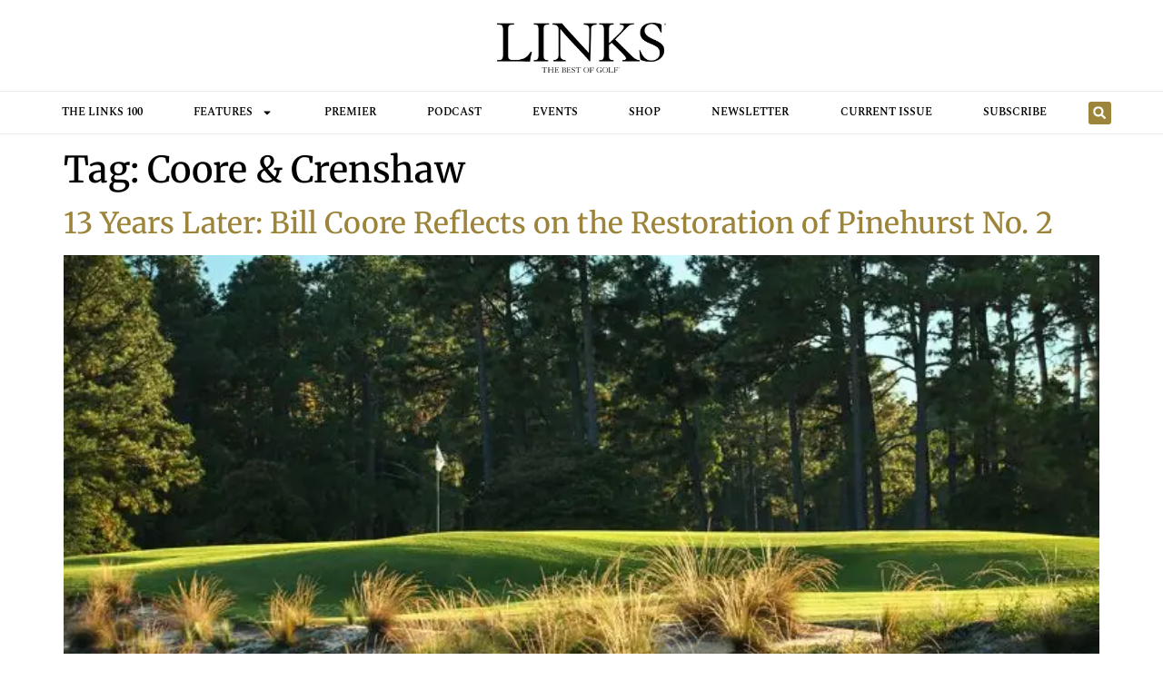

--- FILE ---
content_type: text/css; charset=UTF-8
request_url: https://linksmagazine.com/wp-content/uploads/elementor/css/post-78630.css?ver=1764997510
body_size: 510
content:
.elementor-78630 .elementor-element.elementor-element-1effea6{--display:flex;--min-height:400px;--flex-direction:row;--container-widget-width:initial;--container-widget-height:100%;--container-widget-flex-grow:1;--container-widget-align-self:stretch;--flex-wrap-mobile:wrap;--gap:0px 0px;--row-gap:0px;--column-gap:0px;border-style:solid;--border-style:solid;border-width:00.1px 0px 0px 0px;--border-top-width:00.1px;--border-right-width:0px;--border-bottom-width:0px;--border-left-width:0px;border-color:#E0E0E0;--border-color:#E0E0E0;--margin-top:0px;--margin-bottom:0px;--margin-left:0px;--margin-right:0px;--padding-top:0px;--padding-bottom:0px;--padding-left:0px;--padding-right:0px;}.elementor-78630 .elementor-element.elementor-element-7baa7f0{--display:flex;--flex-direction:column;--container-widget-width:calc( ( 1 - var( --container-widget-flex-grow ) ) * 100% );--container-widget-height:initial;--container-widget-flex-grow:0;--container-widget-align-self:initial;--flex-wrap-mobile:wrap;--justify-content:center;--align-items:center;border-style:solid;--border-style:solid;border-width:0px .01px 0px 0px;--border-top-width:0px;--border-right-width:.01px;--border-bottom-width:0px;--border-left-width:0px;border-color:#EBEBEB;--border-color:#EBEBEB;}.elementor-78630 .elementor-element.elementor-element-bfb4a8f img{box-shadow:0px 0px 5px 0px rgba(0,0,0,0.5);}.elementor-78630 .elementor-element.elementor-element-5022aa6{--display:flex;--flex-direction:column;--container-widget-width:calc( ( 1 - var( --container-widget-flex-grow ) ) * 100% );--container-widget-height:initial;--container-widget-flex-grow:0;--container-widget-align-self:initial;--flex-wrap-mobile:wrap;--justify-content:center;--align-items:center;border-style:solid;--border-style:solid;border-width:0px 0.01px 0px 0px;--border-top-width:0px;--border-right-width:0.01px;--border-bottom-width:0px;--border-left-width:0px;border-color:#DADADA;--border-color:#DADADA;}.elementor-78630 .elementor-element.elementor-element-cd2755c img{width:39%;}.elementor-78630 .elementor-element.elementor-element-7f33798 .elementor-repeater-item-03a2014.elementor-social-icon{background-color:var( --e-global-color-primary );}.elementor-78630 .elementor-element.elementor-element-7f33798 .elementor-repeater-item-ae89cda.elementor-social-icon{background-color:var( --e-global-color-primary );}.elementor-78630 .elementor-element.elementor-element-7f33798 .elementor-repeater-item-5557d0b.elementor-social-icon{background-color:var( --e-global-color-primary );}.elementor-78630 .elementor-element.elementor-element-7f33798 .elementor-repeater-item-37a3733.elementor-social-icon{background-color:var( --e-global-color-primary );}.elementor-78630 .elementor-element.elementor-element-7f33798{--grid-template-columns:repeat(0, auto);--icon-size:18px;--grid-column-gap:5px;--grid-row-gap:0px;}.elementor-78630 .elementor-element.elementor-element-7f33798 .elementor-widget-container{text-align:center;}.elementor-78630 .elementor-element.elementor-element-7f33798 .elementor-social-icon{--icon-padding:0.5em;}.elementor-78630 .elementor-element.elementor-element-47b8531 .elementor-button{background-color:var( --e-global-color-primary );font-weight:bold;fill:#FFFFFF;color:#FFFFFF;}.elementor-78630 .elementor-element.elementor-element-47b8531 .elementor-button:hover, .elementor-78630 .elementor-element.elementor-element-47b8531 .elementor-button:focus{background-color:var( --e-global-color-accent );}.elementor-78630 .elementor-element.elementor-element-47b8531 > .elementor-widget-container{margin:20px 0px 0px 0px;}.elementor-78630 .elementor-element.elementor-element-9f56949{width:var( --container-widget-width, 68% );max-width:68%;--container-widget-width:68%;--container-widget-flex-grow:0;}.elementor-78630 .elementor-element.elementor-element-9f56949 .elementor-search-form__container{min-height:50px;}.elementor-78630 .elementor-element.elementor-element-9f56949 .elementor-search-form__submit{min-width:50px;background-color:var( --e-global-color-primary );}body:not(.rtl) .elementor-78630 .elementor-element.elementor-element-9f56949 .elementor-search-form__icon{padding-left:calc(50px / 3);}body.rtl .elementor-78630 .elementor-element.elementor-element-9f56949 .elementor-search-form__icon{padding-right:calc(50px / 3);}.elementor-78630 .elementor-element.elementor-element-9f56949 .elementor-search-form__input, .elementor-78630 .elementor-element.elementor-element-9f56949.elementor-search-form--button-type-text .elementor-search-form__submit{padding-left:calc(50px / 3);padding-right:calc(50px / 3);}.elementor-78630 .elementor-element.elementor-element-9f56949:not(.elementor-search-form--skin-full_screen) .elementor-search-form__container{border-radius:3px;}.elementor-78630 .elementor-element.elementor-element-9f56949.elementor-search-form--skin-full_screen input[type="search"].elementor-search-form__input{border-radius:3px;}.elementor-78630 .elementor-element.elementor-element-38c8d02{--display:flex;--flex-direction:column;--container-widget-width:calc( ( 1 - var( --container-widget-flex-grow ) ) * 100% );--container-widget-height:initial;--container-widget-flex-grow:0;--container-widget-align-self:initial;--flex-wrap-mobile:wrap;--justify-content:center;--align-items:center;--padding-top:0px;--padding-bottom:0px;--padding-left:0px;--padding-right:0px;}.elementor-78630 .elementor-element.elementor-global-83141 img{max-width:300px;}.elementor-78630 .elementor-element.elementor-element-9d45882{--display:flex;--flex-direction:row;--container-widget-width:initial;--container-widget-height:100%;--container-widget-flex-grow:1;--container-widget-align-self:stretch;--flex-wrap-mobile:wrap;--justify-content:center;--margin-top:0px;--margin-bottom:0px;--margin-left:0px;--margin-right:0px;--padding-top:0px;--padding-bottom:0px;--padding-left:0px;--padding-right:0px;}.elementor-78630 .elementor-element.elementor-element-9d45882:not(.elementor-motion-effects-element-type-background), .elementor-78630 .elementor-element.elementor-element-9d45882 > .elementor-motion-effects-container > .elementor-motion-effects-layer{background-color:var( --e-global-color-primary );}.elementor-78630 .elementor-element.elementor-element-50de3c7 .elementor-menu-toggle{margin:0 auto;}.elementor-78630 .elementor-element.elementor-element-50de3c7 .elementor-nav-menu .elementor-item{font-size:12px;font-weight:bold;}.elementor-78630 .elementor-element.elementor-element-50de3c7 .elementor-nav-menu--main .elementor-item{color:#FFFFFF;fill:#FFFFFF;}.elementor-78630 .elementor-element.elementor-element-50de3c7 .elementor-nav-menu--main:not(.e--pointer-framed) .elementor-item:before,
					.elementor-78630 .elementor-element.elementor-element-50de3c7 .elementor-nav-menu--main:not(.e--pointer-framed) .elementor-item:after{background-color:var( --e-global-color-accent );}.elementor-78630 .elementor-element.elementor-element-50de3c7 .e--pointer-framed .elementor-item:before,
					.elementor-78630 .elementor-element.elementor-element-50de3c7 .e--pointer-framed .elementor-item:after{border-color:var( --e-global-color-accent );}.elementor-78630 .elementor-element.elementor-element-6311887{--display:flex;--flex-direction:row;--container-widget-width:initial;--container-widget-height:100%;--container-widget-flex-grow:1;--container-widget-align-self:stretch;--flex-wrap-mobile:wrap;--justify-content:center;--margin-top:0px;--margin-bottom:0px;--margin-left:0px;--margin-right:0px;--padding-top:0px;--padding-bottom:0px;--padding-left:0px;--padding-right:0px;}.elementor-78630 .elementor-element.elementor-element-6cc38a7 .elementor-menu-toggle{margin:0 auto;}.elementor-78630 .elementor-element.elementor-element-6cc38a7 .elementor-nav-menu .elementor-item{font-size:12px;text-transform:uppercase;}.elementor-78630 .elementor-element.elementor-element-6cc38a7 .elementor-nav-menu--main .elementor-item{color:var( --e-global-color-primary );fill:var( --e-global-color-primary );}.elementor-theme-builder-content-area{height:400px;}.elementor-location-header:before, .elementor-location-footer:before{content:"";display:table;clear:both;}@media(min-width:768px){.elementor-78630 .elementor-element.elementor-element-7baa7f0{--width:30%;}.elementor-78630 .elementor-element.elementor-element-5022aa6{--width:40%;}.elementor-78630 .elementor-element.elementor-element-38c8d02{--width:30%;}}